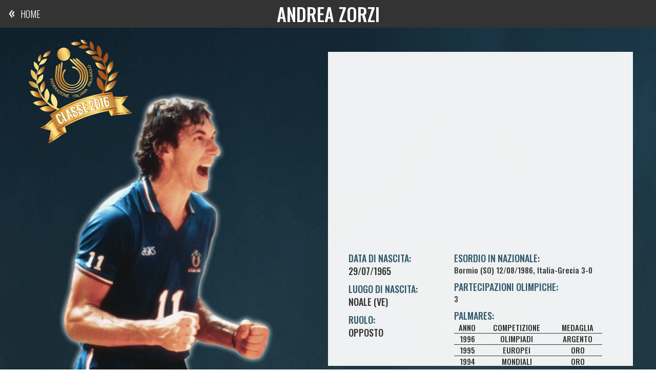

--- FILE ---
content_type: text/html; charset=utf-8
request_url: https://hall-of-fame.federvolley.it/andrea-zorzi
body_size: 6123
content:


<!DOCTYPE html>
<html lang="it" dir="ltr">
<head>
<script src='https://acconsento.click/script-gtm.js' id='acconsento-script' data-key='lnAHYO3xHxVbU3YS2tZzTLy1j4wJ819y7wsiqDlh'></script>  <link rel="profile" href="http://www.w3.org/1999/xhtml/vocab" />
  <meta charset="utf-8">
  <meta property="og:description" content="Vota anche tu la tua Hall of Fame FIPAV 2016!" />
  <meta name="viewport" content="width=device-width; initial-scale = 1.0; maximum-scale=1.0; user-scalable=no" />
  <meta http-equiv="Content-Type" content="text/html; charset=utf-8" />
<meta name="Generator" content="Drupal 7 (http://drupal.org)" />
<link rel="canonical" href="/andrea-zorzi" />
<link rel="shortlink" href="/node/8" />
<link rel="shortcut icon" href="https://hall-of-fame.federvolley.it/sites/default/files/favicon.png" type="image/png" />
  <title>Andrea Zorzi | Hall of Fame - Federvolley</title>
  <style>
@import url("https://hall-of-fame.federvolley.it/modules/system/system.base.css?s867t2");
</style>
<style>
@import url("https://hall-of-fame.federvolley.it/sites/all/modules/date/date_api/date.css?s867t2");
@import url("https://hall-of-fame.federvolley.it/sites/all/modules/date/date_popup/themes/datepicker.1.7.css?s867t2");
@import url("https://hall-of-fame.federvolley.it/modules/field/theme/field.css?s867t2");
@import url("https://hall-of-fame.federvolley.it/modules/node/node.css?s867t2");
@import url("https://hall-of-fame.federvolley.it/sites/all/modules/views/css/views.css?s867t2");
@import url("https://hall-of-fame.federvolley.it/sites/all/modules/ckeditor/css/ckeditor.css?s867t2");
</style>
<style>
@import url("https://hall-of-fame.federvolley.it/sites/all/modules/ctools/css/ctools.css?s867t2");
@import url("https://hall-of-fame.federvolley.it/sites/all/modules/responsive_menus/styles/meanMenu/meanmenu.min.css?s867t2");
</style>
<link type="text/css" rel="stylesheet" href="//cdn.jsdelivr.net/bootstrap/3.3.5/css/bootstrap.css" media="all" />
<style>
@import url("https://hall-of-fame.federvolley.it/sites/all/themes/bootstrap/css/3.3.5/overrides.min.css?s867t2");
</style>
  <!-- HTML5 element support for IE6-8 -->
  <!--[if lt IE 9]>
    <script src="//html5shiv.googlecode.com/svn/trunk/html5.js"></script>
  <![endif]-->
  <script src="https://hall-of-fame.federvolley.it/sites/all/modules/jquery_update/replace/jquery/1.9/jquery.min.js?v=1.9.1"></script>
<script src="https://hall-of-fame.federvolley.it/misc/jquery.once.js?v=1.2"></script>
<script src="https://hall-of-fame.federvolley.it/misc/drupal.js?s867t2"></script>
<script src="//cdn.jsdelivr.net/bootstrap/3.3.5/js/bootstrap.js"></script>
<script src="https://hall-of-fame.federvolley.it/sites/default/files/languages/it_DgeREHR6h9Te0J0sDMzhwlv-BGRGyghOnaWeY3xU3oA.js?s867t2"></script>
<script src="https://hall-of-fame.federvolley.it/misc/tableheader.js?s867t2"></script>
<script src="https://hall-of-fame.federvolley.it/sites/all/modules/responsive_menus/styles/meanMenu/jquery.meanmenu.min.js?s867t2"></script>
<script src="https://hall-of-fame.federvolley.it/sites/all/modules/responsive_menus/styles/meanMenu/responsive_menus_mean_menu.js?s867t2"></script>
<script>jQuery.extend(Drupal.settings, {"basePath":"\/","pathPrefix":"","ajaxPageState":{"theme":"bootstrap","theme_token":"-RlpyMc3fTEu-MniABZZ7wg6y5oUGqXmX2rHGx9bcgE","js":{"sites\/all\/modules\/addthis\/addthis.js":1,"sites\/all\/themes\/bootstrap\/js\/bootstrap.js":1,"sites\/all\/modules\/jquery_update\/replace\/jquery\/1.9\/jquery.min.js":1,"misc\/jquery.once.js":1,"misc\/drupal.js":1,"\/\/cdn.jsdelivr.net\/bootstrap\/3.3.5\/js\/bootstrap.js":1,"public:\/\/languages\/it_DgeREHR6h9Te0J0sDMzhwlv-BGRGyghOnaWeY3xU3oA.js":1,"misc\/tableheader.js":1,"sites\/all\/modules\/responsive_menus\/styles\/meanMenu\/jquery.meanmenu.min.js":1,"sites\/all\/modules\/responsive_menus\/styles\/meanMenu\/responsive_menus_mean_menu.js":1},"css":{"modules\/system\/system.base.css":1,"sites\/all\/modules\/date\/date_api\/date.css":1,"sites\/all\/modules\/date\/date_popup\/themes\/datepicker.1.7.css":1,"modules\/field\/theme\/field.css":1,"modules\/node\/node.css":1,"sites\/all\/modules\/views\/css\/views.css":1,"sites\/all\/modules\/ckeditor\/css\/ckeditor.css":1,"sites\/all\/modules\/ctools\/css\/ctools.css":1,"sites\/all\/modules\/responsive_menus\/styles\/meanMenu\/meanmenu.min.css":1,"\/\/cdn.jsdelivr.net\/bootstrap\/3.3.5\/css\/bootstrap.css":1,"sites\/all\/themes\/bootstrap\/css\/3.3.5\/overrides.min.css":1}},"responsive_menus":[{"selectors":"#menuu","trigger_txt":"\u003Cspan \/\u003E\u003Cspan \/\u003E\u003Cspan \/\u003E","close_txt":"X","close_size":"18px","position":"right","media_size":"767","show_children":"1","expand_children":"1","expand_txt":"+","contract_txt":"-","remove_attrs":"1","responsive_menus_style":"mean_menu"}],"bootstrap":{"anchorsFix":"0","anchorsSmoothScrolling":"0","formHasError":1,"popoverEnabled":1,"popoverOptions":{"animation":1,"html":0,"placement":"right","selector":"","trigger":"click","triggerAutoclose":1,"title":"","content":"","delay":0,"container":"body"},"tooltipEnabled":0,"tooltipOptions":{"animation":1,"html":0,"placement":"auto left","selector":"","trigger":"hover focus","delay":0,"container":"body"}}});</script>
  
  <script src="https://hall-of-fame.federvolley.it/sites/all/themes/bootstrap/js/bootstrap.min.js"></script>
  
  <link type="text/css" rel="stylesheet" href="https://hall-of-fame.federvolley.it/sites/all/themes/bootstrap/css/override.css" media="all" />
  
 <!--   <link type="text/css" rel="stylesheet" href="https://hall-of-fame.federvolley.it/sites/all/themes/bootstrap/css/safari.css" media="all" /> 
   -->
 
  <link href='https://fonts.googleapis.com/css?family=Oswald:400,100,100italic,300,300italic,400italic,500,700,500italic,900,900italic,700italic' rel='stylesheet' type='text/css'>
  <link rel="stylesheet" href="https://maxcdn.bootstrapcdn.com/font-awesome/4.4.0/css/font-awesome.min.css">
<script>
  var $ = jQuery.noConflict();
	jQuery(function($) {
	$('#navbar .dropdown').hover(function() {
		$(this).find('.dropdown-menu').first().stop(true, true).delay(250).slideDown();

	}, function() {
		$(this).find('.dropdown-menu').first().stop(true, true).delay(100).slideUp();

	});

	$('#navbar .dropdown > a').click(function(){
		location.href = this.href;
	});
	
	$('.mean-nav a').click(function(){
		location.href = this.href;
	});
	
	
	$('#menus .dropdown').hover(function() {
		$(this).find('.dropdown-menu').first().stop(true, true).delay(250).slideDown();

	}, function() {
		$(this).find('.dropdown-menu').first().stop(true, true).delay(100).slideUp();

	});

	$('#menus .dropdown > a').click(function(){
		location.href = this.href;
	});
	
	$('.mean-nav a').click(function(){
		location.href = this.href;
	});
	
});
	
	
  </script> 
  <!--script type="text/plain" data-cookieconsent="statistics">
  (function(i,s,o,g,r,a,m){i['GoogleAnalyticsObject']=r;i[r]=i[r]||function(){
  (i[r].q=i[r].q||[]).push(arguments)},i[r].l=1*new Date();a=s.createElement(o),
  m=s.getElementsByTagName(o)[0];a.async=1;a.src=g;m.parentNode.insertBefore(a,m)
  })(window,document,'script','https://www.google-analytics.com/analytics.js','ga');

  ga('create', 'UA-77521970-1', 'auto');
  ga('send', 'pageview');

</script-->

  <!-- Global site tag (gtag.js) - Google Analytics -->
<script type="text/plain" class="_iub_cs_activate" async src="https://www.googletagmanager.com/gtag/js?id=G-YK664TBNR9"></script>
<script>
  window.dataLayer = window.dataLayer || [];
  function gtag(){dataLayer.push(arguments);}
  gtag('js', new Date());

  gtag('config', 'G-YK664TBNR9', { 'anonymize_ip': true });
</script>
  <!-- Global site tag (gtag.js) - Google Analytics -->
  <script async src="https://www.googletagmanager.com/gtag/js?id=G-YK664TBNR9"></script>
<script>
  window.dataLayer = window.dataLayer || [];
  function gtag(){dataLayer.push(arguments);}
  gtag('js', new Date());

  gtag('config', 'G-YK664TBNR9', { 'anonymize_ip': true });
</script>
<!-- Google Tag Manager -->
<script>(function(w,d,s,l,i){w[l]=w[l]||[];w[l].push({'gtm.start':
new Date().getTime(),event:'gtm.js'});var f=d.getElementsByTagName(s)[0],
j=d.createElement(s),dl=l!='dataLayer'?'&l='+l:'';j.async=true;j.src=
'https://www.googletagmanager.com/gtm.js?id='+i+dl;f.parentNode.insertBefore(j,f);
})(window,document,'script','dataLayer','GTM-NCR43PL');</script>
<!-- End Google Tag Manager -->
<!-- Matomo --><script> var _paq = window._paq = window._paq || []; /* tracker methods like "setCustomDimension" should be called before "trackPageView" */ _paq.push(['trackPageView']); _paq.push(['enableLinkTracking']); (function() { var u="https://matomo.gebsoftware.com/"; _paq.push(['setTrackerUrl', u+'matomo.php']); _paq.push(['setSiteId', '5']); var d=document, g=d.createElement('script'), s=d.getElementsByTagName('script')[0]; g.async=true; g.src=u+'matomo.js'; s.parentNode.insertBefore(g,s); })(); </script><!-- End Matomo Code -->
</head>
<body role="document" class="html not-front not-logged-in no-sidebars page-node page-node- page-node-8 node-type-giocatore">
  <div id="skip-link">
    <a href="#main-content" class="element-invisible element-focusable">Salta al contenuto principale</a>
  </div>
    <script src="http://ajax.googleapis.com/ajax/libs/jqueryui/1.10.3/jquery-ui.min.js"></script>
<link rel="stylesheet" href="http://code.jquery.com/ui/1.10.3/themes/smoothness/jquery-ui.css"/>

<style>
  .img-home-pallavolo {
		width:450px;
		margin-bottom:50px;
  }a.bottone-dinamico {
    padding: 15px 35px;
    background: #D1AB43;
	color:#08354E;
    -webkit-transform: skew(-16deg);
    -moz-transform: skew(-16deg);
    -o-transform: skew(-16deg);
    transform: skew(-16deg);
    display: inline-block;
	position:relative;
}
a.bottone-dinamico span {
    
    -webkit-transform: skew(16deg);
    -moz-transform: skew(16deg);
    -o-transform: skew(16deg);
    transform: skew(16deg);
    display: inline-block;
}
a.bottone-dinamico:hover {
	color:#fff;
}
a.bottone-dinamico:before {
    content: "";
    height: 100%;
    width: 10px;
    background: #08354E;
    position: absolute;
    top: 0;
    left: 0;
    -webkit-transition: width .5s ease-in-out;
    -moz-transition: width .5s ease-in-out;
    -o-transition: width .5s ease-in-out;
    transition: width .5s ease-in-out;}
a.bottone-dinamico:hover:before {
	width:100%;
}
.box-dinamico {
    width: 95%;
    margin: 20px auto;
    background: #08354E;
    padding: 20px 0 20px 82px;
    color: #fff;
	position:relative;
	height:100px;
	/*transition: background .5s ease-in-out;*/
	/*background: linear-gradient(to left, #08354E 50%, #D1AB43 50%) right;*/
    background-size: 200%;
    transition: .5s ease-out;
	overflow-x: clip;
}
.box-dinamico:hover {
    background-position: left;
}

/*.box-dinamico:hover {
    background: #d0aa4c;
}*/
span.box-titolo {
    display: block;
    margin-left: 15px;
}
span.box-sottotitolo {
    display: inline-block;
    padding: 5px 15px;
	background-color:#D1AB43;   
	-webkit-transform: skew(-16deg);
    -moz-transform: skew(-16deg);
    -o-transform: skew(-16deg);
    transform: skew(-16deg);
    color: #08354e;
	font-weight:700;
	font-size:22px;
}
span.box-sottotitolo span {
	display:inline-block;
	-webkit-transform: skew(16deg);
    -moz-transform: skew(16deg);
    -o-transform: skew(16deg);
    transform: skew(16deg);
}
img.freccia-hof {
    width: 36px;
    position: absolute;
    bottom: -18px;
    right: 5px;
}
.box-dinamico:after {
    content: url(/sites/default/files/icon-hof-maschile.svg);
    position: absolute;
    top: 0;
    left: 0;
    z-index: 99;
    /* height: 100%; */
    width: 82px;
}
.box-maschile:after {
	content: url(/sites/default/files/icon-hof-maschile.svg);
}
.box-femminile:after {
	content: url(/sites/default/files/icon-hof-femminile.svg);
}
.box-beach:after {
	content: url(/sites/default/files/icon-hof-beach-volley.svg);
}
.box-dirigenti:after {
	content: url(/sites/default/files/icon-hof-dirigenti.svg);
}
.box-allenatori:after {
	content: url(/sites/default/files/icon-hof-allenatori.svg);
}
.box-arbitri:after {
	content: url(/sites/default/files/icon-hof-arbitri.svg);
}
.box-honorem:after {
	content: url(/sites/default/files/icon-hof-honorem.svg);
}
.box-archivio:after {
	content: url(/sites/default/files/icon-hof-archivio.svg);
}

.box-dinamico:before {
    transform: skew(-16deg);
    content: "";
    background: #d0aa4c;
    width: 20px;
    height: 100px;
    position: absolute;
    top: 0;
    left: 0;
	transition: width 1s;
}
.box-dinamico:hover:before {
	width:108%;
}
.box-sottotitolo.sopra {
	display: block;
    background: transparent;
    padding: 0px 15px;
	color:#fff;
	font-weight:400;
	font-size:18px;
}
.archivio {
	color: #08354E;
    font-size: 50px;
    line-height: 60px;
    padding: 20px 0;
}
.mostra-desktop {
	display:none;
}
.mostra-mobile {
	display:block;
}
@media (min-width:1200px)  {
	.flex-lg {
		display:flex;
		align-items:center;
	}
	.mostra-desktop {
		display:block;
	}
	.mostra-mobile { display:none;
	}
}
@media (max-width:1199px) {
	.centrato-mobile {
		text-align:center;
		padding:20px;
	}
	.centrato-mobile img {
		margin-bottom:20px !important;
		margin-top:20px;
	display:inline-block;
	}
}
</style>



<div id="vota" class="col-lg-12 col-md-12 col-sm-12 col-xs-12 nopadding">
	</div>       
<div id="head" class="col-lg-12 col-md-12 col-sm-12 col-xs-12 nopadding">
	</div>
<div class="alert alert-block alert-danger messages error">
  <a class="close" data-dismiss="alert" href="#">&times;</a>
<h4 class="element-invisible">Messaggio di errore</h4>
 <ul>
  <li><em class="placeholder">Deprecated function</em>: The each() function is deprecated. This message will be suppressed on further calls in <em class="placeholder">menu_set_active_trail()</em> (linea <em class="placeholder">2404</em> di <em class="placeholder">/home/halloffame/public_html/includes/menu.inc</em>).</li>
  <li><em class="placeholder">Warning</em>: count(): Parameter must be an array or an object that implements Countable in <em class="placeholder">bootstrap_table()</em> (linea <em class="placeholder">238</em> di <em class="placeholder">/home/halloffame/public_html/sites/all/themes/bootstrap/templates/system/table.func.php</em>).</li>
  <li><em class="placeholder">Deprecated function</em>: implode(): Passing glue string after array is deprecated. Swap the parameters in <em class="placeholder">drupal_get_feeds()</em> (linea <em class="placeholder">394</em> di <em class="placeholder">/home/halloffame/public_html/includes/common.inc</em>).</li>
 </ul>
</div>
 

   <div class="qualcosa"> 
     <div class="container">
                  <a id="main-content"></a>
            
              <h1 class="page-header">Andrea Zorzi</h1>
           </div>
   </div>
 
      
<div class="main-container container nopadding">
  <div class="row col-lg-12 col-xs-12 nopadding">
	
        
    <section class="col-lg-12 col-xs-12 nopadding">      
      
 		

                                        <div class="region region-content">
    <section id="block-system-main" class="block block-system clearfix">

      
  <script type="text/javascript" src="https://hall-of-fame.federvolley.it/sites/all/themes/bootstrap/js/html2canvas.js"></script>


<div class="verde nopadding">
    <div class="sottotitolo nopadding"><a href="/" class="back">home</a><span class="subtitle">Andrea Zorzi</span></div>
	<div class="nopadding player">
	<div class="col-sx col-lg-6 col-md-6 col-sm-6 col-xs-12 nopadding classe2016">
	        <img id="classe2016" class="norm" src="https://hall-of-fame.federvolley.it/sites/default/files/classe2016.png" />
	
		        <img id="stampa" class="playerimg nopadding" src="https://hall-of-fame.federvolley.it/sites/default/files/zorzi.png" />
      </div>
      <div class="col-dx col-lg-6 col-md-6 col-sm-12 col-xs-12 nopadding">
        <!-- <div class="field-title nopadding">Andrea Zorzi</div> -->
        <div id="scheda3" class="scheda">
			            <iframe width="100%" height="335" src="https://www.youtube.com/embed/yGZ_7kTeBDw?rel=0" data-cookieconsent="marketing" frameborder="0" allowfullscreen></iframe>
			          <div class="dati">
        	<div class="schedacampi">
            	<div class="schedalabel">Data di Nascita:</div>
                <div class="schedadato">29/07/1965</div>
            </div>
            <div class="schedacampi">
            	<div class="schedalabel">Luogo di Nascita:</div>
                <div class="schedadato">Noale (VE)</div>
            </div>
            <div class="schedacampi">
            	<div class="schedalabel">Ruolo:</div>
                <div class="schedadato">Opposto</div>
            </div>
         </div>
         <div class="info">
       		<div class="schedacampi">
            	<div class="schedalabel">Esordio in Nazionale:</div>
                <div class="schedadato">Bormio (SO) 12/08/1986, Italia-Grecia 3-0</div>
            </div>
            <div class="schedacampi">
            	<div class="schedalabel">Partecipazioni Olimpiche:</div>
                <div class="schedadato">3</div>
            </div>
			            <div class="schedacampi">
            <div class="schedalabel">Palmares:</div>
        		<table>
                <tr>
                <td class="intestazione">ANNO</td>
                <td class="intestazione">COMPETIZIONE</td>
                <td class="intestazione">MEDAGLIA</td>
                </tr>
        	            		<tr>
                    <td>1996</td>
                    <td>Olimpiadi</td>
                    <td>Argento</td>
                    </tr>
			            		<tr>
                    <td>1995</td>
                    <td>Europei</td>
                    <td>Oro</td>
                    </tr>
			            		<tr>
                    <td>1994</td>
                    <td>Mondiali</td>
                    <td>Oro</td>
                    </tr>
			            		<tr>
                    <td>1993</td>
                    <td>Europei</td>
                    <td>Oro</td>
                    </tr>
			            		<tr>
                    <td>1991</td>
                    <td>Europei</td>
                    <td>Argento</td>
                    </tr>
			            		<tr>
                    <td>1990</td>
                    <td>Mondiali</td>
                    <td>Oro</td>
                    </tr>
			            		<tr>
                    <td>1989</td>
                    <td>Europei</td>
                    <td>Oro</td>
                    </tr>
			            </table>
            </div>
         </div>
        <div class="schedacampodescr">
            <div class="schedadato"><p class="rtejustify">Andrea Zorzi, nato a Noale (Venezia) il 29 luglio 1965, è stato una colonna portante della Nazionale italiana e parte di quella generazione definita fenomenale. Con la maglia azzurra ha collezionato 325 presenze e una lunga serie di medaglie continentali e mondiali, Andrea è stato per tre volte campione europeo nelle edizioni del 1989 a Stoccolma, 1993 a Turku e 1995 ad Atene. Zorzi nella sua carriera in azzurro ha vinto per ben due volte il Campionato del Mondo, nel 1990 a Rio de Janeiro e nel 1994 a Salonicco. Nel 1996 ha conquistato la medaglia d’argento ai Giochi Olimpici di Atlanta. Ha ricevuto nel corso della sua carriera molti premi individuali, il più importante è stato quello conquistato nel 1991, nominato dalla FIVB come miglior giocatore dell’anno. Andrea Zorzi è ora commentatore e opinionista per Sky Sport e La Gazzetta dello Sport. Il due volte campione del mondo oltre alla passione per la pallavolo ha un altro grande amore, il teatro.&nbsp; Con i suoi spettacoli <em>“La leggenda del pallavolista volante”(2016)</em> e <em>“Avventuroso viaggio a Olimpia”(</em>2016) Zorzi si reinventa attore e narra una vita di sport, vittorie ed esperienze di vita che gli hanno regalato una meravigliosa carriera.</p>
</div>
        </div>
	        <div><iframe width="100%" height="335" src="https://www.youtube.com/embed/rRjr3owJcMk?rel=0" data-cookieconsent="marketing" frameborder="0" allowfullscreen></iframe></div>
		

      </div>
    </div>
</div>


 
<script>
var $ = jQuery.noConflict();
$( document ).ready(function() {
	$('.subtitle').addClass('enterRight');
    $('.playerimg').addClass('show'); 
	$('#player3 .field-title').addClass('enterLeft');
	$( ".col-dx" ).addClass('entraright');
	$( "#timbro" ).removeClass('norm');
	$( "#classe2016" ).removeClass('norm');
	$( "#timbro" ).addClass('timbrato');
	$( "#classe2016" ).addClass('timbrato');
	
});


</script>

  
</section>
  </div>
    </section>



    
    
   
   </div>
  </div>


    
 

 


<script>
var $ = jQuery.noConflict();
$( document ).ready(function() {
	$( "#head img" ).removeClass('grande');
	$( "#head img" ).addClass('rimpicciolito');
    console.log( "ready!" );
	$(window).scroll(function() {    
        var scroll = $(window).scrollTop();
        if (scroll >= 500) {
    $('#block-views-giocatori-block .views-row').addClass('show');
	$('#block-views-giocatori-block-1 .views-row').addClass('show');
	$('#block-views-giocatori-block-2 .views-row').addClass('show');
	}
	$( "#pulsavota" ).addClass('entravota');
});
});
</script>
  <script src="https://hall-of-fame.federvolley.it/sites/all/modules/addthis/addthis.js?s867t2"></script>
<script src="https://hall-of-fame.federvolley.it/sites/all/themes/bootstrap/js/bootstrap.js?s867t2"></script>
</body>
</html>


--- FILE ---
content_type: text/css
request_url: https://hall-of-fame.federvolley.it/sites/all/themes/bootstrap/css/override.css
body_size: 10588
content:
.page-node-1614 iframe, .page-node-1615 iframe {
	display: none;
}
.page-node-1614 #player5 .playerimg {
	width: 150%;
	height: auto;
}
img.campo {
	width: 100%;
	height: auto;
	display: none;
}
#formazione {
	margin-top: 40px !important;
	width: 100% !important;
}
.nameplayer {
	color: #333 !important;
	text-shadow: none !important;
}
#campo {
	width: 100%;
}
.tondoplayer {
	width: 40% !important;
}

html {
overflow-x:hidden !important;
}
a:focus {
    outline: medium none;
    outline-offset: 0;
}
.row {
	float:left;
  margin-top: 40px;
  margin-bottom:40px;
}
.front .qualcosa, .front .main-container {
  display: none;
}
.footer {
	margin-top:0;
	text-align: left;
  font-size: 13px;
	width:100%;
	float:left;
} 
footer {
	background-color:#eee;
}
.footer a, .footer a:hover {
  color: #fff;
}
a {
    color: #3c57a8;
    font-weight: 500;
    text-decoration: none;
}
.main-container {
  padding-bottom: 60px;
} 
.footer {
  background-color: #333333;
  border-bottom: 0 none;
  float: left;
  padding: 20px 0;
  width: 100%;
}
footer .nav li {
  display: inline-flex;
}
footer .nav {
  text-align: center !important;
}
footer .nav > li > a {
  color: #fff;
  font-size: 16px;
  font-weight: 400;
  padding: 0 12px;
  text-transform: uppercase;
  font-weight: bold;
  font-family:Muli;
}
.navbar-default {
  border-color: transparent;
  background:none;
  border:none; 
}
.navbar {
  border-radius:0;
  padding:0;
}
#navbar {
  border-bottom: 7px solid #dfdfdf;
  border-top: 1px solid #e1e1e1;
  height: 80px;
  margin-top: 0;
  position: relative;
  top: 0;
}
.navbar.container, .navbar.container-fluid {
  margin-top: 0px;
}
body {
  font-family: Oswald;
  font-weight: 300;
  font-size: 18px;
  overflow-x:hidden;
}
h1 {
	font-family:Oswald;
}
h2 {
  text-transform: uppercase;
  letter-spacing: -0.03em;
  margin-bottom: 20px;
  font-size:27px;
}
li {
	list-style-type:none;
}
ul {
	padding:0;
}
a:hover {
	text-decoration:none;
	color:#3c3c3c;
}
#block-search-form {
  float: right;
  font-family:Oswald;
  width:200px;
}
#block-search-form .form-control {
  border: medium none;
  box-shadow: none;
  height: 32px;
}
#block-search-form .btn-primary {
  background-color: #fff;
  border-color: #fff;
  color: #3c3c3c;
  border: none;
}
.page-sitemap .title {
  display: none;
}

.nopadding {
	padding:0;
}
.navbar-nav > li {
  float: left;
}
.navbar-nav a, .navbar-nav .nolink, .navbar-default .navbar-nav > .active > a, .navbar-default .navbar-nav > .active > a:hover, .navbar-default .navbar-nav > .active > a:focus, .navbar-nav > li > a:hover, .navbar-nav a.active {
  background-color: transparent;
  border-right: 0 none;
  color: #434343;
  font-family: Oswald;
  font-size: 18px;
  font-weight: 300;
  letter-spacing: 0;
  line-height: 73px !important;
  padding: 0 11px !important;
  text-transform: uppercase;
}
.nolink {
  font-family: Oswald;
  padding: 7px 15px !important;
  position: relative;
  font-weight:500;
}
.navbar-nav > li.last > a {
 border:none;
}
.dropdown-menu > li > a {
  padding: 3px 14px;
}
.dropdown-menu > li > a.active, .dropdown-menu > li > a:hover, .dropdown-menu > .active > a, .dropdown-menu > .active > a:hover, .dropdown-menu > .active > a:focus, .dropdown-menu > li:hover > a {
  color:#000;
  background-color:transparent;
  font-weight:600;
  cursor:pointer;
}
.dropdown-menu {
  min-width: 126px;
}
.nav > li > a:hover, .nav > li > a:focus {
  background-color: transparent;
  text-decoration: none;
}
.nav > li > a:hover, .nav > li > a:focus,  .nav > li > a.active {
  text-decoration: none;
  border-bottom:7px solid;
}
#first-time {
	display:none;
}

.qualcosa {
  float: left;
  margin-top: 40px;
  margin-left: 15px;
}

.form-control:focus {
  border-color: #8e8e8e;
  box-shadow: none;
  outline: 0 none;
}
.form-group {
  margin-bottom: 0;
}

.field-name-body .fa {
  color: #8e8e8e;
  font-size: 28px !important;
  padding: 4px 8px 4px 0px;
}
.field-name-body ul {
  margin-top: 12px;
}
.file-icon {
  width: 30px;
}
.pagination > li > a, .pagination > li > span {
  border: none;
  color: #064872;
  padding: 0px 10px;
  font-weight: 400;
}
.pagination > li:first-child > a, .pagination > li:first-child > span {
  border-radius: 4px;
}
.pagination > li > a:hover, .pagination > li > span:hover, .pagination > li > a:focus, .pagination > li > span:focus {
  background-color: #fff;
  border-color: none;
  border:none;
  color: #064872;
  z-index: 3;
}
.search-info {
	display:none;
}

/* JCAROUSEL */
.jcarousel-skin-default {
  width:100%;
  text-align:left;
}
.jcarousel-skin-default .jcarousel-container-horizontal {
  height: 360px;
  margin: auto;
  padding: 0px;
  width: 100%;
}
.jcarousel-skin-default .jcarousel-clip-horizontal {
  overflow: hidden;
  width: 100%;
}
.jcarousel-skin-default .jcarousel-item {
  border: none;
  height: 360px;
  background-color:#fff;
}
.jcarousel-skin-default .jcarousel-item img {
	width:100%;
	height:auto;
}
.jcarousel-skin-default .jcarousel-item-horizontal {
  margin: 0px;
}
.jcarousel-skin-default .jcarousel-next-horizontal, .jcarousel-skin-default .jcarousel-next-horizontal:hover {
  background-position: -3px -164px;
  background-size: 129px auto;
  position: absolute; 
  right: 14px;
  top: 154px;
}
.jcarousel-skin-default .jcarousel-prev-horizontal, .jcarousel-skin-default .jcarousel-prev-horizontal:hover {
  background-position: -12px -132px;
  background-size: 129px auto;
  left: 11px;
  position: absolute;
  top: 154px;
}
#head .container {
  top: 20px;
  position: relative;
}

#logo img {
  width: 100%;
}
.not-front .row {
  margin: 0;
}
.breadcrumb {
  display:block;
}
.front .page-header {
	display:none;
}
.page-header {
  border: 0 none;
  font-weight: 300;
  line-height: 36px;
  margin: 0 0 20px 0;
  padding: 0;
  font-family:Oswald;
}
.messages {
  position: absolute;
  width: 40%;
  z-index: 9;
  left: 2.5%;
  top: 37px;
}
.messages.alert-danger {
  display:none;
}
.page-user .messages.alert-danger {
  display: block;
  position: absolute;
  left: 40%;
  width: 40%;
}
.field-name-field-file .field-item {
  padding: 5px 0;
}
.field-name-field-file .field-item img {
  height: auto;
  width: 16px;
}
.node-type-article .field-name-field-image, .node-type-eventi-e-manifestazioni .field-name-field-image {
  float: left;
  height: auto;
  margin-bottom: 20px;
  margin-right: 20px;
  max-width: 40%;
}
#edit-info legend {
  display: none;
}
#edit-info .panel-body {
	border:none;
	box-shadow:none;
}

.allert, .allertavanti, .allertdoppione {
  background-color: rgba(0,0,0, 0.80);
  color: #fff;
  float: none;
  font-size: 3em;
  font-weight: 800;
  margin: 0 auto;
  padding: 225px 30px;
  position: absolute;
  text-align: center;
  text-transform: uppercase;
  top: 0;
  width: 100%;
  z-index: 9999;
  height: 100%;
  display:none;
}
#closed {
  font-family: oswald;
  border: 3px solid #fff;
  float: none;
  margin: 0 auto;
  width: auto;
  padding: 0 30px;
  border-radius: 50px;
  font-size: 20px !important;
  height: 40px;
  line-height: 34px;
  margin-top: 20px;
  cursor: pointer;
  clear:both;
  color:#fff;
  display:none;
}
#closedavanti {
  font-family: oswald;
  border: 3px solid #fff;
  float: none;
  margin: 0 auto;
  width: auto;
  padding: 0 30px;
  border-radius: 50px;
  font-size: 20px !important;
  height: 40px;
  line-height: 34px;
  margin-top: 20px;
  cursor: pointer;
  clear:both;
  color:#fff;
  display:none;
}
.nonsevede {
	display:none !important;
}
label {
  font-weight: 500;
}
.testoreg {
	color:#fff;
	font-weight:500;
	font-size:1.1em;
	margin-top:30px;
}
.page-user-password .testoreg, .page-user-register .testoreg {
	display:none;
}
.field-name-field-file {
  float: left;
  margin-top: 15px;
  width: 100%;
}
.region-content footer {
  float: left;
  width: 100%;
  clear: both;
  margin-top: 50px;
}
.field-name-body ul {
  margin-top: 12px;
  padding-left: 18px;
}
.field-name-body ul li {
  list-style-type:disc;
}
.navbar-nav > li li > a, .navbar-nav > li li > a:hover, .navbar-nav > li li > a.active {
  border-bottom: 1px solid #eee;
  font-size: 17px;
  line-height: 35px !important;
}
.field-name-body {
  line-height: 27px;
}
.breadcrumb .nolink {
  padding: 0 !important;
  font-weight:300;
}

/* CUSTOM */

#head img {
  height: 100% !important;
  transition: all 1s ease 0.2s;
}
.grande {
	width:100% !important;
}
.rimpicciolito {
	width:39% !important;
}
#head h1 {
  color: #fff;
  font-family: Oswald;
  font-size: 4.1em;
  text-align: center;
  text-shadow: 0 0 5px #fff;
  text-transform: uppercase;
  transition: all 1s ease 0s;
  line-height: 1em;
}
#head h2 {
  font-family: Oswald;
  font-size: 2.3em;
  transition: all 1s ease 0s;
  text-transform: uppercase;
  color: #fff;
  text-shadow: 0 0 5px #999;
  text-align: center;
  color:#fee7a5;
  margin-bottom:25px;
}
#block-block-2 {
  position: relative;
}
#block-views-chi-siamo-block {
  float: none;
  margin: 40px auto 25px;
  width: 100%;
  font-size: 0.8em; 
}
#block-block-6 {
  float: left;
  margin: 40px 0 140px;
  width: 100%;
}
#block-block-6 .block-title {
  background-color: #d80001;
  color: #fff;
  float: none;
  font-size: 1.7em;
  font-weight: 500;
  letter-spacing: 0.02em;
  line-height: 1.6em;
  margin: 0 auto 40px;
  padding: 0 30px;
  text-align: center;
  text-transform: uppercase;
  width: 250px;
}
#block-views-chi-siamo-block .views-field-title {
  float: none;
  margin: 0 auto;
  color:#fff;
  font-weight:600;
  text-transform:uppercase;
  text-align:center;
  font-size:1.2em;
  display:none;
}
#block-views-chi-siamo-block .views-field-title a, #block-block-6 .block-title {
 background-color:#d80001;
 color:#fff;
 padding:0px 30px;
}
#block-views-chi-siamo-block .views-field-body {
  color: #3f3f3f;
  font-size: 1.4em;
  font-weight: 500;
  padding: 0 30px;
  text-align: center;
  margin-top: 12px;
  width:100%;
  float:left;
}
.views-more-link {
  clear: both;
  color: #c8c8c8;
  font-size: 0.7em;
  text-transform: uppercase;
  width: 100%;
  float: left;
  margin-top: 10px;
}
#block-block-3 img, #block-block-10 img, #block-block-11 img {
	width:100%;
}
#block-block-10 img, #block-block-11 img, #block-block-13 img {
	width:100%;
	margin:40px 0 0;
}
#block-views-giocatori-block .views-row, #block-views-giocatori-block-2 .views-row {
  float: left;
  margin: 10px;
  text-align: center;
  width: calc(100% / 6 - 20px);
  border-radius: 500px;
}
#block-views-giocatori-block .views-row, #block-views-giocatori-block-4 .views-row {
  float: left;
  margin: 10px;
  text-align: center;
  width: calc(100% / 6 - 20px);
  border-radius: 500px;
}
#block-views-giocatori-block-3 .views-row-5 {
	clear:both;
}
#block-views-giocatori-block-3 .views-field-title a {
	font-size: 1em;
}
#block-views-giocatori-block .views-row .views-field-field-icona .img-responsive, #block-views-giocatori-block-2 .views-row .views-field-field-icona .img-responsive, #block-views-giocatori-block-3 .views-row .views-field-field-icona .img-responsive,#block-views-giocatori-block-4 .views-row .views-field-field-icona .img-responsive {
  border-radius: 500px;
}
#block-views-giocatori-block .views-row-1 .views-field-field-icona .img-responsive, #block-views-giocatori-block-2 .views-row-1 .views-field-field-icona .img-responsive, #block-views-giocatori-block-4 .views-row-1 .views-field-field-icona .img-responsive{
background-color:#f7a302;
}
#block-views-giocatori-block .views-row-2 .views-field-field-icona .img-responsive, #block-views-giocatori-block-2 .views-row-2 .views-field-field-icona .img-responsive, #block-views-giocatori-block-4 .views-row-2 .views-field-field-icona .img-responsive {
background-color:#66c15a;
}
#block-views-giocatori-block .views-row-3 .views-field-field-icona .img-responsive, #block-views-giocatori-block-2 .views-row-3 .views-field-field-icona .img-responsive,#block-views-giocatori-block-4 .views-row-3 .views-field-field-icona .img-responsive {
background-color:#0694ae;
}
#block-views-giocatori-block .views-row-4 .views-field-field-icona .img-responsive, #block-views-giocatori-block-2 .views-row-4 .views-field-field-icona .img-responsive, #block-views-giocatori-block-4 .views-row-4 .views-field-field-icona .img-responsive {
background-color:#66c15a;
}
#block-views-giocatori-block .views-row-5 .views-field-field-icona .img-responsive, #block-views-giocatori-block-2 .views-row-5 .views-field-field-icona .img-responsive, #block-views-giocatori-block-4 .views-row-5 .views-field-field-icona .img-responsive {
background-color:#d80000;
}
#block-views-giocatori-block .views-row-6 .views-field-field-icona .img-responsive, #block-views-giocatori-block-2 .views-row-6 .views-field-field-icona .img-responsive, #block-views-giocatori-block-4 .views-row-6 .views-field-field-icona .img-responsive {
background-color:#0694ae;
}
#block-views-giocatori-block .views-row-7 .views-field-field-icona .img-responsive, #block-views-giocatori-block-2 .views-row-7 .views-field-field-icona .img-responsive, #block-views-giocatori-block-4 .views-row-7 .views-field-field-icona .img-responsive {
background-color:#f7a302;
}
#block-views-giocatori-block .views-row-8 .views-field-field-icona .img-responsive, #block-views-giocatori-block-2 .views-row-8 .views-field-field-icona .img-responsive, #block-views-giocatori-block-4 .views-row-8 .views-field-field-icona .img-responsive {
background-color:#0694ae;
}
#block-views-giocatori-block .views-row-9 .views-field-field-icona .img-responsive, #block-views-giocatori-block-2 .views-row-9 .views-field-field-icona .img-responsive, #block-views-giocatori-block-4 .views-row-9 .views-field-field-icona .img-responsive {
background-color:#f7a302;
}
#block-views-giocatori-block .views-row-10 .views-field-field-icona .img-responsive, #block-views-giocatori-block-2 .views-row-10 .views-field-field-icona .img-responsive, #block-views-giocatori-block-4 .views-row-10 .views-field-field-icona .img-responsive{
background-color:#d80000;
}
#block-views-giocatori-block .views-row-11 .views-field-field-icona .img-responsive, #block-views-giocatori-block-2 .views-row-11 .views-field-field-icona .img-responsive, #block-views-giocatori-block-4 .views-row-11 .views-field-field-icona .img-responsive {
background-color:#0694ae;
}
#block-views-giocatori-block .views-row-12 .views-field-field-icona .img-responsive, #block-views-giocatori-block-2 .views-row-12 .views-field-field-icona .img-responsive, #block-views-giocatori-block-4 .views-row-12 .views-field-field-icona .img-responsive{
background-color:#f7a302;
}

#procen .tondino {
	background-color:#f7a302;
}
#proopp .tondino {
	background-color:#66c15a;
}

#block-views-giocatori-block-1 .views-row .views-field-field-icona .img-responsive {
  border-radius: 500px;
  background-image:url("../images/bgoro.png");
}
#block-views-giocatori-block-1 .views-row, #block-views-giocatori-block-3 .views-row {
  width: calc((100%/4) - 40px);
  float: left;
  margin: 10px 20px;
  text-align: center;
}
#block-views-giocatori-block .block-title, #block-views-giocatori-block-1 .block-title, #block-views-giocatori-block-2 .block-title,#block-views-giocatori-block-4 .block-title, #block-views-giocatori-block-3 .block-title {
	color:#3f3f3f;
	font-size:3em;
	margin-bottom:20px;
}
#block-views-giocatori-block, #block-views-giocatori-block-1, #block-views-giocatori-block-2, #block-views-giocatori-block-3,#block-views-giocatori-block-4 {
	float: left;
	text-align: center;
	width: 100%;
	margin-top: 0px;
}
.page-node-1603 #block-views-giocatori-block {
	width:50%;
	padding:0 100px;
	margin-top:0;
}
.page-node-1603 #block-views-giocatori-block .views-row {
	width: calc(100% / 3 - 20px);
}
.page-node-1603 #block-views-giocatori-block .views-row .views-field-title a {
	color: #fff;
}
.page-node-1603 #block-views-giocatori-block .block-title {
	color: #ffffff;
}
.page-node-1603 #block-views-giocatori-block .views-row.views-row-4.views-row-even.show {
	margin-left: 100px !important;
}
#block-views-giocatori-block-1, #block-views-giocatori-block-3 {
  margin-bottom: 0px;
  padding: 0 160px;
}
.views-field-title a {
  text-transform: uppercase;
  color: #3f3f3f;
  font-size: 1.1em;
}
#block-views-giocatori-block .img-responsive, #block-views-giocatori-block-1 .img-responsive, #block-views-giocatori-block-2 .img-responsive,#block-views-giocatori-block-4 .img-responsive {
  width: 100%;
  opacity:1;
  height: auto;
  transition:all 2s ease-out;
  float:left;
}
#block-views-giocatori-block .show .img-responsive, #block-views-giocatori-block-1 .show .img-responsive, #block-views-giocatori-block-2 .show .img-responsive,#block-views-giocatori-block-4 .show .img-responsive {
opacity:1 !important;
width:100% !important;
transition:all 1s ease;
}
#block-views-giocatori-block .views-field-title, #block-views-giocatori-block-1 .views-field-title, #block-views-giocatori-block-2 .views-field-title,#block-views-giocatori-block-4 .views-field-title {
  clear: both;
  float: left;
  margin: 10px 0 0;
  width: 100%;
}
#block-views-giocatori-block .views-field-path a, #block-views-giocatori-block-1 .views-field-path a, #block-views-giocatori-block-2 .views-field-path a, #block-views-giocatori-block-4 .views-field-path a, #block-views-giocatori-block-3 .views-field-path a {
  color: #a9a9a9;
  font-size: 0.75em;
  text-transform: uppercase;
}
.share {
  float: right;
  font-size: 0.5em;
  right: 120px;
  position: relative;
}
.node-type-votazione .field-name-field-opposto-scelto, .node-type-votazione .field-name-field-schiacciatore-1-scelto, .node-type-votazione .field-name-field-schiacciatore-2-scelto,
.node-type-votazione .field-name-field-centrale-1-scelto, .node-type-votazione .field-name-field-centrale-2-scelto, .node-type-votazione .field-name-field-palleggiatore-scelto {
	display:none;
}
.field-type-addthis {
  float: right;
  position: relative;
  right: 8px;
  top: 64px;
  z-index: 9;
  margin-top: -54px;
}
.spunta {
  border: 6px solid #fff !important;
  border-radius: 200px;
  float: none;
  height: 100px !important;
  margin: 0 auto;
  width: 100px;
}
.vota {
  bottom: -120%;
  color: #fff;
  display: block;
  height: 100px;
  left: 50%;
  position: absolute;
  transform: translateX(-50%);
  transition: all 1s ease 1s;
  width: 100px;
  z-index: 5;
  cursor:pointer;
}
#player4 .bio {
  right: 25px;
}
#player5 .bio {
  left: 25px;
}

.page-node-15 .sottotitolo, .page-node-16 .sottotitolo, .page-node-17 .sottotitolo, .page-node-18 .sottotitolo {
  font-size: 3em;
}
.sottotitolo {
  background-color: #333;
  color: #fff;
  font-size: 2em;
  font-weight: 300;
  line-height: 1.5em;
  position: relative;
  text-align: center;
  text-transform: uppercase;
  z-index: 2;
  margin-top:0 !important;
}
.page-user .page-header, .page-user .tabs--primary, .page-user .breadcrumb {
  display: none !important;
}
#block-block-5 {
  float: right;
  position: relative;
}
.page-user #block-system-main {
  color: #fff;
  position: relative;
  letter-spacing:0.1em;
  float:left;
  width:320px;
}
.facebook-action-connect > img {
  border-radius: 7px;
  box-shadow: 0px 0px 4px 0 #000;
  width: 320px;
}
.page-node-23 #mezzo, .page-node-1619 #mezzo {
  color: #fff;
  font-size: 2em;
  margin-top: 50px;
  text-align: center;
  position: relative;
  z-index: 9;
}
.page-user #block-block-7 {
  color: #fff;
  display: block;
  float: left;
  font-size: 0.8em;
  line-height: 2em;
  margin-left: 15px;
  position: absolute;
  top: 350px;
}
.page-user #block-block-9 {
  color: #fff;
  display: block;
  float: left;
  font-size: 0.8em;
  line-height: 2em;
  margin-left: 15px;
  position: absolute;
  top: 200px;
}
.page-user-edit #edit-fboauth, .page-user-edit #edit-locale, .page-user-edit #edit-picture, .page-user-edit #edit-timezone {
  display: none;
}
#block-block-7 li, #block-block-9 li {
 list-style-type:disc;
}
#block-block-7 a, #block-block-9 a {
  color: #fff;
}
.node-type-giocatore .schedalabel {
  color: #32596b;
}
.page-node-78 #block-block-5 {
  padding-top: 30px;
}
.page-node-23 .region.region-content, .page-node-1619 .region.region-content {
  width: 47%;
  float: right;
  margin-top: 30px;
}
.page-node-23 #mezzo a, .page-node-1619 #mezzo a {
padding: 0 30px;
}
.page-node-1 .qualcosa, .page-node-1603 .qualcosa {
  display: none;
}
.page-user #block-system-main .btn-default, .page-node-23 #mezzo a, .node-type-giocatore #votaora, .page-node-1619 #mezzo a {
  border: none;
  color: #333;
  background-color: #deca9a;
  font-size: 23px;
  font-weight: 600;
  text-transform: uppercase;
  letter-spacing: 0em;
  line-height: 30px;
  width: 100%;
  border-radius: 7px;
  box-shadow: 0 0 5px 0 #000;
}
.pulsaind {
  -moz-user-select: none;
  background-image: none;
  border: 1px solid transparent;
  border-radius: 4px;
  cursor: pointer;
  display: inline-block;
  font-size: 14px;
  font-weight: normal;
  line-height: 1.42857;
  margin-bottom: 0;
  padding: 6px 12px;
  text-align: center;
  vertical-align: middle;
  white-space: nowrap;
  background-color: #337ab7;
    border-color: #2e6da4;
    color: #fff;
}
#votaora {
  float: left;
  width: 100%;
  text-align: center;
  margin-bottom: 40px;
  line-height: 40px !important;
}
.votaora {
	text-align: center;
  margin-bottom: 40px;
  line-height: 40px !important;
  border-radius: 7px;
  box-shadow: 0 0 5px 0 #000;
  color: #333;
  background-color: #deca9a;
  font-size:0.7em;
  padding: 0 30px;
}
#pulsavota {
  left: -100%;
  position: absolute;
  top: 30px;
  z-index:1; 
  transition: all 1s ease 0.5s;
  display:none;
}	
.entravota {
	left:2% !important;
}
.page-user #block-system-main .form-item {
	margin-bottom:20px;
}
.page-user #block-system-main .form-control {
  border: none;
  border-radius: 7px;
  box-shadow: 0 0px 4px rgba(0, 0, 0);
  color: #000;
  font-family: Arial;
  font-size: 19px;
  height: 40px;
  line-height: 40px;
}
.page-user-register #block-fboauth-login {
  position: absolute;
  top: 340px;
}
.page-user-register .form-item-pass .row .form-item {
  float: left;
  width: 107%;
}
#block-fboauth-login {
  position: absolute;
  top: 280px;
}
.form-item-pass .row .form-item {
  padding: 0;
  width: 100%;
}
.form-type-password-confirm .help-block {
  clear: both;
  display: none !important;
}
.form-type-password-confirm .progress {
  margin: -4px 0 0;
}
.has-feedback label ~ .form-control-feedback {
  top: 34px !important;
}
.form-type-password-confirm .form-control-feedback {
  right: 5px !important;
}
.has-success .help-block, .has-success .control-label, .has-success .radio, .has-success .checkbox, .has-success .radio-inline, .has-success .checkbox-inline, .has-success.radio label, .has-success.checkbox label, .has-success.radio-inline label, .has-success.checkbox-inline label {
  color:#5cb85c;
}
.has-warning .help-block, .has-warning .control-label, .has-warning .radio, .has-warning .checkbox, .has-warning .radio-inline, .has-warning .checkbox-inline, .has-warning.radio label, .has-warning.checkbox label, .has-warning.radio-inline label, .has-warning.checkbox-inline label {
  color: #f0ad4e;
}
.form-group.error .control-label, .form-group.error label, .form-group.has-error .control-label, .form-group.has-error label {
  color: #d9534f;
  font-weight: 600;
}
.page-user-register .control-group .help-inline, .page-user-register  .help-block {
  color: #fff;
  font-size: 10px;
  margin: 5px 0 10px;
  padding: 0;
  font-family: arial;
  letter-spacing: 0.07em;
  display:block;
}
.page-user .control-group .help-inline, .page-user .help-block {
  display: none;
}
.node-type-votazione .qualcosa {
  display: none;
}
.node-type-votazione .main-container.container.nopadding {
  width: 100%;
}
.node-type-giocatore .subtitle {
  font-weight: 500;
}
body.page-node-1, body.page-node-1603 {
	background-image: url("../images/bgcose.png");
	background-size:3000px;
	height:100%;
	display: block; 
	width: 100%;
	position:absolute;
	overflow:visible !important;
}
body.page-node-1, body.page-node-1603, body.page-user, body.page-node-23, body.node-type-giocatore, body.page-node-78, body.page-node-1619 {
	background-image: url("../images/bgcose.png");
	background-size:3000px;
	height:100%;
	display: block; 
	width: 100%;
	position:absolute;
	overflow:hidden;
}
body.page-node-1 {    	background-size:2000px;background-attachment:fixed;
}
body.node-type-giocatore {
	overflow:hidden !important;
}
body.page-node-78 .qualcosa {
	display:none;
}
body.page-node-78 .field-name-body {
  color: #fff;
  font-size: 2em;
  margin-top: 60px;
  line-height: 1.3em;
}
body.page-node-75, body.page-node-76, body.page-node-77, body.page-node-11 {
	background-image: url("../images/bgoro.png");
}
body.node-type-giocatore #timbro {
display:none;
}
body.page-node-75 #timbro, body.page-node-76 #timbro, body.page-node-77 #timbro {
display:block;
}
body.node-type-giocatore #classe2016 {
display:none;
}
.classe2016 #classe2016 {
display:block !important;
}
body.node-type-giocatore #classe2017 {
display:none;
}
.classe2016 #classe2017 {
display:block !important;
}
body.page-node-75 .schedalabel, body.page-node-76 .schedalabel, body.page-node-77 .schedalabel {
	color:#cfbb8b;
}
#block-block-8 {
  color: #fff;
}
.back, .forward {
  color: #fff;
  font-size: 0.5em;
  font-weight: 300;
  position: absolute;
  left: 1%;
  background-image:url('../images/indietro.png');
  background-size:20px;
  background-repeat:no-repeat;
  background-position:left;
  padding-left:27px;
}
.forward {
	right:1%;
	left:0;
    background-image:url('../images/avanti.png');
  background-position:right;
  padding-right:27px;
  apdding-left:0;
  text-align:right;
  display:none;
}
#primosch, #primocen {
  margin-left: 15px;
}
.back:hover, .back:focus, .forward:hover, .forward:focus {
	color:#fff;
	text-decoration:none;
}
body.page-node-15, body.page-node-16, body.page-node-17, body.page-node-18, body.page-node-1615, body.page-node-1614  {
	background-color: #d80000;
	background-image: url("../images/sfondo.png");
	height:100%;
	display: block; 
	width: 100%;
	overflow:hidden; 
	position:absolute;
}
body.page-node-16  {
	background-color: #0694ae;
}
body.page-node-17  {
	background-color: #66c15a;
}
body.page-node-18  {
	background-color: #f7a302;
}
body.page-node-1615  {
	background-color: #368add;
}
body.page-node-1614  {
	background-color: #f4b0e8;
}
.medal {
	width:50px;
	float:none;
	position:relative;
	z-index:1;
}
.medalcont {
  position: relative;
  text-align: center;
  top: 10px;
}
#player2 {
  background-color: rgba(0, 0, 0, 0.075);
  display: block;
  float: right;
  height: 100%;
  position: absolute;
  right: 0;
  top: 0;
  width: 50%;
  bottom:0;
  transition: all 1s ease 0s;
}
#player1 {
    display: block;
    float: left;
    height: 100%;
    position: absolute;
    top: 0;
    width: 50%;
	left: 0;
	bottom:0;
	transition: all 1s ease 0s;
}

#player2 .playerimg {
	transition: all 1s ease 0s;
}
.playerimg {
	bottom: -120%;
    display: block;
    height: 75%;
    position: absolute;
    transition: all 0.7s ease 0s;
	right:0;
	left:0;
	z-index:1;
	margin:0 auto;
}
.show {
	bottom:0;
}
.escisotto {
	top:120% !important;
}
.escisopra {
	top:-120% !important;
}
.votashow {
	bottom:9%;
}
.verde {
    display: block;
    height: 100%;
    overflow: hidden;
    width: 100%;
}
#block-views-legenda-ruoli-block .views-row {
  width: calc((100%/4 - 20px));
  margin: 0 10px;
  float: left;
}
#block-views-legenda-ruoli-block .views-field-field-icona {
  float: left;
  margin-right: 10px;
  width: 20%;
}
#block-views-legenda-ruoli-block .views-field-name {
  color: #333;
  float: left;
  font-size: 1.2em;
  font-weight: 500;
  line-height: 52px;
  text-transform: uppercase;
}
#block-views-legenda-ruoli-block {
  padding: 0 70px;
  float:left;
    width: 100%;
}
#block-block-10, #block-block-11, #block-block-13 {
  float: left;
  width: 100%;
}
#proiezioni {
  padding-bottom: 30px;
}
.proi.back {
  left: 15%;
  background-image:none;
}
#block-views-legenda-ruoli-block .block-title {
  text-align: center;
  color: #c0c0c0;
}
.field-title {
  color: #fff;
  display: block;
  float: left;
  font-size: 3.4em;
  font-weight: 500;
  height: auto;
  line-height: 1em;
  padding: 20px;
  position: relative;
  text-transform: uppercase;
  transition: margin-top 1s ease 0s;
  width: 80%;
  z-index: 1;
  margin-top: 75px;
  text-shadow: 0 0 7px #000;
}
#player1 .field-title, #player3 .field-title, #player4 .field-title  {
	float:left;
	text-align:left;
	left:-120%;
	transition: all 1s ease 0.6s;
	top:0;
}
#player4 .field-title {
	left:-180%;
}
#player2 .field-title, #player5 .field-title, #player6 .field-title {
	float:right;
	text-align:right;
	right:-120%;
	transition: all 1s ease 0.8s;
	top:0;
}
#player5 .field-title {
	right:-180%;
}
.enterRight {
	right:0 !important;
}
.enterLeft {
	left:0 !important;
}
.bio {
  float: left;
  top: 100px;
  text-align: center;
  width: 20%;
  position: relative;
  z-index: 99;
  transition:all 1s ease 0;
  color: #3f3f3f;
  text-transform: uppercase;
  font-size: 1.3em;
  font-weight:500;
  cursor:pointer;
}
.visto {
  clear: both;
  float: left;
  width: 100%;
  text-align: center;
  display:none;
  
}
.subtitle {
  right: -100%;
  transition: all 1s ease;
  position:relative;
  font-weight:500;
}

.permanenthover {
	height:90% !important;
}

#player1 .playerimg.hover, #player3 .playerimg.hover, #player4 .playerimg.hover {
    height: 90%;
    right: -40%;
    z-index: 3;
}
#player2 .playerimg.hover, #player5 .playerimg.hover, #player6 .playerimg.hover {
    height: 90%;
    left: -40%;
    z-index: 3;
}
#player1 .playerimg.leave, #player3 .playerimg.leave, #player4 .playerimg.leave {
    height: 60%;
    right: 0;
    z-index: 2;
}
#player2 .playerimg.leave, #player5 .playerimg.leave, #player6 .playerimg.leave {
    height: 60%;
    left: 0;
    z-index: 2;
}


#player3, #player4, #player5, #player6 {
    display: block;
    float: left;
    height: 100%;
    position: absolute;
    top: 0;
    width: 25%;
}
#player3 {
	left:0;
}
#player4 {
	left:25%;
	background-color: rgba(0, 0, 0, 0.075);
}
#player5 {
	left:50%;
}
#player6 {
	left:75%;
	background-color: rgba(0, 0, 0, 0.075);
}
#player3 .field-title, #player4 .field-title, #player5 .field-title, #player6 .field-title {
  font-size: 2.5em;
}

#hof1 {
  height: 500%;
  transition: all 1s ease;
  position: absolute;
  display:none;
  right: 0;
  top: 0;
}
#hof2 {
  height: 500%;
  transition: all 1s ease;
  position: absolute;
  display:none;
  left: 0;
  top: 0;
}
.mostra {
	display:block !important;
}
.normal {
height:100% !important;
}

.scheda {
  background-color: rgba(255, 255, 255, 0.93);
  height: 85%;
  overflow-y: scroll;
  padding: 40px;
  position: absolute;
  top: 54px;
  width: 47%;
  z-index: 100;
}
#scheda1 {
	transition: all 1s ease;
	left:-120%;
}
#scheda2 {
	transition: all 1s ease;
	right:-120%;
}
#scheda3 {
	transition: all 1s ease;
	left:-120%;
}
#scheda4 {
	transition: all 1s ease;
	left:-120%;
}
#scheda5 {
	transition: all 1s ease;
	right:-120%;
}
#scheda6 {
	transition: all 1s ease;
	right:-120%;
}
.entraleft {
	left:0 !important;
}
.entraright {
	right:0 !important;
}
#ics {
  cursor: pointer;
  float: right;
  font-family: Helvetica;
  font-weight: 500;
  font-size: 1.5em;
  position: relative;
  top: -25px;
  right: -20px;
}
.titoloscheda {
  color: #333;
  float: left;
  font-size: 1.7em;
  font-weight: 500;
  margin-bottom: 15px;
  text-transform: uppercase;
  width: 50%;
  position: relative;
}
.descrscheda {
	float:left;
	width:100%;
}
.playerico {
  float: right;
  width: 40%;
}
.schedacampi {
  margin-bottom: 10px;
}
.dati {
  width: 40%;
  float: left;
  text-transform: uppercase;
  font-weight: 500;
  padding: 10px 0;
}
.info {
  width: 60%;
  float: left;
  text-transform: uppercase;
  font-weight: 500;
  padding: 10px 20px 0 0;
}
.page-node-15 .schedalabel {
  color: #d80000;
}
.page-node-16 .schedalabel {
  color: #0694ae;
}
.page-node-17 .schedalabel {
  color: #66c15a;
}
.page-node-18 .schedalabel {
  color: #f7a302;
}
.info .schedadato {
  color: #333;
  font-size: 15px;
  text-transform: none;
}
.page-node-15 .fa {
  color: #d80000;
  font-size: 35px !important;
}
.page-node-16 .fa {
  color: #0694ae;
  font-size: 35px !important;
}
.page-node-17 .fa {
  color: #66c15a;
  font-size: 35px !important;
}
.page-node-18 .fa {
  color: #f7a302;
  font-size: 35px !important;
}
.schedacampodescr {
  float: left;
  width: 100%;
  margin-top: 20px;
  clear:both;
  padding-bottom:40px;
}
.node-type-giocatore .qualcosa, .node-type-giocatore #head  {
  display: none;
}
.node-type-giocatore .main-container.container, .page-node-1 .main-container.container, .page-node-1603 .main-container.container {
  width: 100%;
}
.node-type-giocatore .row, .node-type-giocatore section, .page-node-1 .row, .page-node-1 .section, .page-node-1603 .row, .page-node-1603 .section {
  height: 100%;
  position: absolute;
  top: 0;
  width: 100%;
}
.node-type-giocatore #scheda3 {
	transition: all 1s ease;
	right:-120%;
	left:0;
}
.col-sx {
  position: absolute;
  left: 0;
  height: 100%;
  top:0 !important;
}
.col-dx {
  position: absolute;
  right: -120%;
  height: 100%;
  transition: all 1s ease;
}
.node-type-giocatore .scheda {
  background-color: rgba(255, 255, 255, 0.93);
  height: 85%;
  top: 47px;
  width: 93%;
}
.node-type-giocatore .field-title {
  margin-top: 5px;
}
.node-type-giocatore .playerimg {
	height:90%;
}
.page-node-1, .page-node-1603 {
	color:#fff;
}
#contruoli {
  float: left;
  width: 100%;
  margin-top: 150px;
  text-align: center;
}
.page-node-1 #block-system-main, .page-node-1603 #block-system-main {
  margin-top: 0px;
  padding: 30px;
  width: 50%;
}
#block-views-commissione-block, #block-views-commissione-block-1, #block-views-commissione-block-2 {
  background-color: rgba(0, 0, 0, 0.4);
  padding: 0 20px;
  position: absolute;
  right: -1000px;
  text-align: left;
  top: 54px;
  transition: all 1s ease 0s;
  width: 50%;
  padding-top:20px;
}
.field-name-field-uomo-scelto, .field-name-field-donna-scelta {
	display: none;
}
.entradadestra {
	right:0 !important;
}
.page-node-1 h1, .page-node-1603 h1 {
  font-size: 50px;
  text-transform: uppercase;
  font-weight: 500;
}
#block-views-commissione-block .views-field.views-field-field-image, #block-views-commissione-block-1 .views-field.views-field-field-image {
  float: left;
  position: relative;
  width: 17%;
  z-index: 9;
  margin-right: 2%;
}
#block-views-commissione-block .views-field.views-field-nothing, #block-views-commissione-block-1 .views-field.views-field-nothing {
  float: left;
  width:81%;
}
#block-views-commissione-block .views-field-title, #block-views-commissione-block-1 .views-field-title, #block-views-commissione-block-2 .views-field-title {
  text-transform: uppercase;
  font-weight: 500;
}
#block-views-commissione-block img, #block-views-commissione-block-1 img, #block-views-commissione-block-2 img {
  /*border-radius: 200px;*/
}
#block-views-commissione-block .views-row, #block-views-commissione-block-1 .views-row, #block-views-commissione-block-2 .views-row {
  float: left;
  width: 100%;
  margin-bottom: 30px;
}
#block-views-commissione-block .views-field-field-breve-descrizione .field-content, #block-views-commissione-block-1 .views-field-field-breve-descrizione .field-content,
#block-views-commissione-block-2 .views-field-field-breve-descrizione .field-content {
  font-size: 0.9em;
}
.ok {
background-image: url("../images/ok.png") !important; 
}
.timbrato {
  transform: rotate(-20deg);
  width: 30%;
    top: 10%;
  position: relative;
  left: 8%;
}
#timbro, #classe2016, #classe2017  {
	transition:all 1s ease 1s;
}
.norm {
	width:100%;
	transform:rotate(0deg);
	  top: -170%;
  position: relative;
  left: -100%;
}
.norm2 {
	width:100%;
	transform:rotate(0deg);
	  top: -170%;
  position: relative;
  left: -100%;
}

#block-block-4 {
  background-color: #333;
  color: #fff;
  font-size: 60px;
  line-height:50px;
  padding: 35px 0;
  text-align: center;
  text-transform: uppercase;
  background-image: url("../images/bglong.png");
}
#block-block-4 a {
  font-weight:500;
  color:#fff;
}
#block-block-4 .notreg {
  font-size: 30px;
  margin-bottom: 0;
}

.front #head {
  background-color: transparent;
  background-image: url("../images/bgheader.png");
  background-size:cover;
  float: left;
  height: 100%;
  padding: 0;
  top: 0;
  width: 100%;
  z-index: 1;
  text-align: center;
  padding: 20px 0 0 0;
  transition: all 1s ease;
}

#block-system-user-menu {
  position: absolute;
  z-index: 99;
  right: 0; 
   background-color: rgba(0,0,0,0.4);
  padding: 15px 10px;
  top: 30px;
  border-radius: 40px 0 0 40px;
}
#block-system-user-menu ul li.first {
  background-image: url("../images/user.png");
  background-position: center top;
  background-repeat: no-repeat;
  background-size: 25px auto;
  color: #fff;
  padding-top: 30px;
}
#block-system-user-menu li a#votenow {
  color: #fff;
  font-size: 30px;
  line-height: 20px;
}
#block-system-user-menu li.last {
	line-height:20px;
}
#block-system-user-menu li a:hover {
  border:none;
}
#block-system-user-menu a {
  color: #fff;
}
.not-logged-in #block-system-user-menu {
	display:none;
}
.nav > li > a:focus {
  border-bottom: 0;
  text-decoration: none;
}
table {
	width:100%;
	text-align:center;
}
td {
  border-bottom: 1px solid;
  font-size: 15px;
}
.page-node-15 .intestazione {
  color: #d80000;
}
.page-node-16 .intestazione {
  color: #0694ae;
}
.page-node-17 .intestazione {
  color: #66c15a;
}
.page-node-18 .intestazione {
  color: #f7a302;
}
#contpro {
	float:left;
	position:relative;
	width:100%;
	height:300px;
	top:30px;
}
#propal, #prosch, #procen, #proopp, #prouomo, #prodonna {
  height: 100%;
  padding:0 1%;
}
#prouomo, #prodonna {
  height: 100%;
  padding:0 1.7%;
}
.rectangle {
transition: all 1s ease 2.5s;
float:left;
background-color:red;
height:0%;
width:100px;
position:absolute;
bottom:70px;
}
.percent {
	bottom:70px !important;
}
.duepezzi .rectangle {
	width: calc(48% - 6%);
}
.quattropezzi .rectangle {
width: calc(24% - 4%);
}	
.quattropezzi {
  float: left;
  margin: 0 2%;
  width: calc(25% - 4%);
}
.duepezzi {
  float: left;
  margin: 0 3%;
  width: calc(48% - 6%);
}
.retpal {
	background-color: #d80000;
}
.retsch {
	background-color: #0694ae;
}
.retcen {
	 background-color: #f7a302;
}
.retopp {
	background-color: #66c15a;
}
.retuomo {
	background-color: #368add;
}
.retdonna {
	background-color: #f4b0e8;
}
#retpal2, #secondopal .percent, #secondopal .tondino, #secondopal .name,
#retopp2, #secondoopp .percent, #secondoopp .tondino, #secondoopp .name,
#retuomo2, #secondouomo .percent, #secondouomo .tondino, #secondouomo .name,
#retdonna2, #secondadonna .percent, #secondadonna .tondino, #secondadonna .name
 {
  left: calc(49% + 10px);
}
#retsch2, #secondosch .percent, #secondosch .tondino, #secondosch .name,
#retcen2, #secondocen .percent, #secondocen .tondino, #secondocen .name,
#retuomo2, #secondouomo .percent, #secondouomo .tondino, #secondouomo .name,
#retdonna2, #secondadonna .percent, #secondadonna .tondino, #secondadonna .name {
  left: calc(25% + 15px);
}
#retsch3, #terzosch .percent, #terzosch .tondino, #terzosch .name,
#retcen3, #terzocen .percent, #terzocen .tondino, #terzocen .name,
#retuomo3, #terzouomo .percent, #terzouomo .tondino, #terzouomo .name,
#retdonna3, #terzadonna .percent, #terzadonna .tondino, #terzadonna .name {
  left: calc(49% + 6px);
}
#retsch4, #quartosch .percent, #quartosch .tondino, #quartosch .name,
#retcen4, #quartocen .percent, #quartocen .tondino, #quartocen .name,
#retuomo4, #quartouomo .percent, #quartouomo .tondino, #quartouomo .name,
#retdonna4, #quartadonna .percent, #quartadonna .tondino, #quartadonna .name {
  left: calc(72% + 2px);
}
#prosch {
  left: 1.5%;
}
#procen {
	left:1%;
}
.percent, .name {
  bottom: 0;
  float: none;
  font-size: 1.3em;
  font-weight: 500;
  margin: 0 auto;
  position: absolute;
  text-align: center;
  width: calc(48% - 6%);
  transition: all 1s ease 2.5s;
}
.quattropezzi .tondino, .quattropezzi .name, .quattropezzi .percent {
	width: calc(25% - 4%);
}
.name {
  bottom: -100px;
  font-size: 0.8em;
  line-height: 20px;
  padding: 0 5px;
  text-align: center;
  text-transform: uppercase;
}
#prouomo .name, #prodonna .name {
	bottom: -110px;
	font-size: 1.25em;
	line-height: 25px;
}
.tondino {
  border: 4px solid #fff;
  border-radius: 200px;
  bottom: -55px;
  float: none;
  margin: 0 auto;
  position: absolute;
  width: calc(48% - 6%);
}

img.campo {
  width: 100%;
  height: auto;
}
#primalinea {
	width:100%;
	float:left;
}
#secondalinea {
  float: left;
  width: 100%;
  margin-top: 40px;
}
#formazione {
  float: left;
  margin-top: -810px;
  padding: 0 80px;
  position: relative;
}
.topplayer {
  text-align: center;
}
#campo {
  float: left;
  position: relative;
}
.nameplayer {
	font-size:2em;
	color:#fff;
	font-weight:500;
	text-transform:uppercase;
	text-shadow:0 0 6px #000;
}
.tondoplayer {
  border-radius: 500px;
  border: 10px solid #fff;
  margin-bottom:10px;
  width:70%;
}
#block-block-12 {
	position:absolute;
	top:350px;
}
#block-block-12 a, #block-block-12 a:hover, #block-block-12 a:focus {
	color:#fff;
}

@media (max-width:767px) and (orientation:landscape) {
	#block-views-giocatori-block .views-row, #block-views-giocatori-block-2 .views-row {
	width:calc((100% / 4) - 20px) !important;
	}
		#block-views-giocatori-block-1, #block-views-giocatori-block-3 {
	padding: 0 40px !important;
	}
	.tondino {
  bottom: -95px;
}
.name {
  bottom: -150px !important;
  font-size:1.4em !important;
  line-height:27px !important;
}	
.footer {
	top:380px !important;
}
.node-type-giocatore .mean-bar {
	display:none;
}
.node-type-giocatore .scheda iframe {
height:300px;
}
#block-views-commissione-block .views-field.views-field-nothing, #block-views-commissione-block-1 .views-field.views-field-nothing,
#block-views-commissione-block-2 .views-field.views-field-nothing {
  margin-top: 20px;
  width: 60% !important;
}
.sottotitolo {
  font-size: 1.2em !important;
}
.playerimg {
  width: 50% !important;
  height:30% !important;
}
.page-node-3 .playerimg {
  bottom:0px !important;
  top:0px !important;
}
.page-node-6 .playerimg {
  bottom: 0px !important;
  top:50px !important;
}
.page-node-8 .playerimg {
  bottom: 20px !important;
  top:0px !important;
}
.page-node-9 .playerimg {
  bottom: 0px !important;
  top:-60px !important;
}
.page-node-10 .playerimg {
  bottom: 20px !important;
  top:0px !important;
}
.page-node-11 .playerimg {
  bottom: 0px !important;
  top:0px !important;
}
.page-node-12 .playerimg {
  bottom: 0px !important;
  top:-60px !important;
}
.page-node-7 .playerimg {
	bottom: 45px !important;
}
.node-type-giocatore .scheda {
  height: auto !important;
  width:100%;
  top: 304px;
  position:relative;
  overflow:unset;
  float:left;
}

#player1 .playerimg, #player2 .playerimg,
#player3 .playerimg, #player4 .playerimg,
#player5 .playerimg, #player6 .playerimg {
  display:none !important;
}
#player1 .field-title, #player2 .field-title, #player3 .field-title, #player4 .field-title, #player5 .field-title, #player6 .field-title {
  font-size: 1.35em !important;
  left: 0 !important;
  margin-top: 55px;
}
#player1 .field-title, #player2 .field-title {
  width:40% !important;
}
#player1 .bio, #player2 .bio, #player3 .bio, #player4 .bio, #player5 .bio, #player6 .bio {
  top: 125px;
  width:100%;
  text-align:left;
  left:0;
}
#player2 .bio, #player5 .bio, #player6 .bio {
  top: 125px;
  width:100%;
  text-align:right;
  left:0;
}
.views-field-title a {
  font-size: 0.8em !important;
}
.tondoplayer {
  border: 4px solid #fff;
  margin-bottom: 5px;
  width: 70% !important;
}
.nameplayer {
  font-size: 1.2em;
}
#formazione {
  margin-top: -400px !important;
  padding: 0 60px !important;
}
#secondalinea {
  margin-top: 20px;
}
}

@media (max-width:767px) and (orientation:portrait) {
	.node-type-giocatore .scheda {
  height: auto !important;
  width:100%;
  top: 304px;
  position:relative;
  overflow:unset;
  float:left;
}
#player1 .field-title, #player2 .field-title, #player3 .field-title, #player4 .field-title, #player5 .field-title, #player6 .field-title {
  font-size: 1.10em;
  margin-top:15px;
  left:0 !important;
}
#player3, #player4, #player5, #player6 {
  display: block;
  float: left;
  height: 21.25%;
  position: absolute;
  top: 15%;
  width: 100%;
}
#player1, #player2 {
  display: block;
  float: left;
  height: 42.5%;
  position: absolute;
  top: 15%;
  width: 100%;
}
#player3 .playerimg, #player4 .playerimg, #player5 .playerimg, #player6 .playerimg {
  bottom: 0;
  float: right;
  height: 100% !important;
  position: absolute;
  top: 0;
  width: auto;
  left: auto !important;
}
.page-node-1614 #player5 .playerimg {
	bottom: 0;
  float: right;
  height: 150% !important;
  position: absolute;
      top: -50px !important;
    width: auto !important;
    left: auto !important;
}
#player3 .vota, #player4 .vota, #player5 .vota, #player6 .vota {
  text-align: center;
  left: 68% !important;
}
#player1 .playerimg, #player2 .playerimg {
  bottom: 0;
  height: 100% !important;
  width: auto;
  float: right;
  position: absolute;
  top: 0%;
  left:auto !important;
  margin:0;
  z-index:1;
}
#player1 .bio, #player2 .bio, #player3 .bio, #player4 .bio, #player5 .bio, #player6 .bio {
  top: 65px;
}
#bio1 {
	text-align:left !important;
}
#player1 .bio, #player2 .bio, #player4 .bio, #player5 .bio, #player6 .bio  {
  right: 0;
  text-align: left !important;
  left:0;
}
#player5 .field-title, #player6 .field-title {
  right: 0 !important;
}
#player2 .field-title, #player5 .field-title, #player6 .field-title {
  float: left;
  right: 0;
  text-align: left;
}
#player4 {
	top:36.25%;
	left:0;
}
#player5, #player2 {
	top:57.5%;
	left:0;
}
#player6 {
	top:78.75%;
	left:0;
}
.medalcont {
  display: none;
}
.vota {
  text-align: center;
}
.votashow {
  bottom: 0%;
}
.spunta {
  border: 4px solid #fff !important;
  height: 60% !important;
  width: auto;
}
}

@media (max-width:767px) {
#messages {
	width:100%;
}
#head {
  padding: 0 0 8px 0px;
}
#navbar, #promo, #block-views-slider-block .views-field-title {
	display:none;
}
.mean-container .mean-nav ul li a, .mean-container .mean-nav ul li span {
  border-top: 1px solid rgba(255, 255, 255, 0.5);
  color: #fff;
  display: block;
  float: left;
  margin: 0;
  padding: 0.5em 5%;
  text-align: left;
  text-decoration: none;
  text-transform: uppercase;
  width: 90%;
}
.mean-container .mean-bar {
  height: 25px;
  min-height: 25px;
}
.mean-nav ul li a span {
  display: none !important;
}
.mean-container a.meanmenu-reveal {
  color: #333 !important;
  height: 25px;
  padding: 6px 17px 0;
}
.mean-container .mean-nav {
  margin-top: 29px;
}
.mean-container a.meanmenu-reveal span {
  background: #333 none repeat scroll 0 0;
}
.mean-container .mean-bar {
  background: #f6f6f6;
}
.rimpicciolito {
  width: 70% !important;
}
#block-views-giocatori-block-1 .view-header {
  padding: 0 20px;
  margin-bottom:15px;
}
#head h1 {
  font-size: 2.7em;
}
#head h2 {
  font-size: 1.6em;
}
#block-views-chi-siamo-block {
  float: none;
  margin: 20px auto 5px;
  width: 100%;
}
#block-views-giocatori-block, #block-views-giocatori-block-1, #block-views-giocatori-block-2, #block-views-giocatori-block-3 {
  margin-top: 0;
}
#block-views-chi-siamo-block .views-field-body {
  font-size: 1.2em;
}
#block-views-giocatori-block .views-row, #block-views-giocatori-block-2 .views-row {
  margin: 0 10px 10px;
  width: calc(100% / 3 - 20px);
}
.views-field-title a {
  font-size: 0.6em;
}
#block-views-giocatori-block-3 .views-row-5 {
	clear: none;
}
#block-views-giocatori-block-3 .views-row-4, #block-views-giocatori-block-3 .views-row-7 {
	clear: both;
}
#block-views-giocatori-block-3 .views-field-title a {
  font-size: 0.6em;
}
#block-views-giocatori-block .views-field-path a, #block-views-giocatori-block-1 .views-field-path a, #block-views-giocatori-block-2 .views-field-path a, #block-views-giocatori-block-3 .views-field-path a {
  font-size: 0.55em;
}
#block-views-giocatori-block .views-field-title, #block-views-giocatori-block-1 .views-field-title, #block-views-giocatori-block-2 .views-field-title, #block-views-giocatori-block-3 .views-field-title {
  line-height: 0.7em;
}
#block-views-giocatori-block-1, #block-views-giocatori-block-3 {
  margin-bottom: 0;
  padding: 0;
}
#block-views-giocatori-block-1 .views-row, #block-views-giocatori-block-3 .views-row {
  margin: 0 10px 10px;
  width: calc(100% / 3 - 20px);
}
#block-block-4 {
  font-size: 3em;
  line-height: 1.1em;
}
#block-block-4 .notreg {
  font-size: 0.4em;
  margin-bottom: 0;
}
#block-views-chi-siamo-block .views-field-title a {
  font-size: 1.1em;
}
#block-views-giocatori-block .block-title, #block-views-giocatori-block-1 .block-title, #block-views-giocatori-block-2 .block-title, #block-views-giocatori-block-3 .block-title {
  color: #3f3f3f;
  font-size: 2em;
  margin-bottom: 20px;
}
#pulsavota {
  display: none;
}
.back, .forward {
  font-size: 0.3em;
  padding-left:10px;
}
body.page-node-1, body.page-node-1603, body.page-user, body.page-node-23, body.node-type-giocatore, body.page-node-78, body.page-user, body.page-node-1619 {
  background-size: 1300px auto;
}
body.node-type-giocatore {
  overflow:scroll !important;
}
.proi.back {
  display:none;
}
.node-type-giocatore .back {
  padding-left: 15px;
  background-size: 14px;
}
.testoreg {
  padding: 0 20px;
}
#block-block-12 {
  top: 230px;
  padding-left: 20px;
}
.node-type-giocatore .sottotitolo {
	margin-top:0;
  font-size: 1.9em;
  text-align:right;
  padding-right:2%;
}
.page-node-6 .playerimg {
  bottom: 80px;
}
.page-node-8 .playerimg {
  bottom: 100px;
}
.page-node-9 #stampa {
	top: -60px !important;
}
.page-node-11 .playerimg {
  bottom: 90px;
}
.page-node-12 .playerimg {
  bottom: 200px;
}
.page-node-76 .playerimg {
  bottom: 90px;
}
.page-node-77 .playerimg {
  bottom: 90px;
}



.field-title {
  font-size: 2.8em;
}
#block-block-5 {
  bottom: 0;
  float: right;
  position: absolute;
  top: 430px;
  width: 100%;
  text-align: center;
}
#block-block-5 img {
  height: auto !important;
  width: 80% !important;
}
.page-user .main-container {
  padding: 0 20px;
}
.page-user #block-system-main {
  width: 100%;
}
.facebook-action-connect > img {
  width: 100%;
}
.page-user-register .form-item-pass .row .form-item {
  width: 100%;
}
#block-views-legenda-ruoli-block .views-row {
  float: left;
  width: 100%;
}

.scheda {
  width: 95%; 
   padding: 20px;
}
.titoloscheda {
  width: 85%;
  font-size:1.61em;
}
.page-node-15 .sottotitolo, .page-node-16 .sottotitolo, .page-node-17 .sottotitolo, .page-node-18 .sottotitolo {
  margin-top:0;
  font-size: 2em;
  line-height: 1.1em;
  padding: 10px 0;
}
.field-title {
  font-size: 1.3em;
  margin-top: 170px;
  padding: 10px;
}
#ics {
  right: -15px;
  top: -15px;
}
.scheda iframe {
  height: 180px;
}
.dati, .info {
  width: 100%;
}
.page-user #block-system-main .btn-default, .page-node-23 #mezzo a, .node-type-giocatore #votaora, .page-node-1619 #mezzo a {
  font-size: 1em !important;
}
.node-type-giocatore .playerimg {
	height: auto !important;
}
.sottotitolo {
  margin-top: 33px;
}
.playerimg {
  bottom: 125px;
  height: 30% !important;
  left: 0 !important;
  right: 0 !important;
  width: 100%;
}
.page-node-1613 .playerimg {
	height: 120% !important;
	width: auto !important;
	top: 0 !important;
}
.page-node-1612 .playerimg {
	height: 90% !important;
	width: auto !important;
	bottom: -70px !important;
}
.page-node-1610 .playerimg {
	height: 90% !important;
	width: auto !important;
	bottom: 0 !important;
}
.bio {
  font-size: 1em;
  position: absolute;
  top: 240px;
  width: 30%;
  padding:0 10px;
}
.forward {
  right: 0;
  background-color: red;
  margin-top: 56px;
  font-size:0.6em;
  z-index:9999999999;
  text-align:left;
}

#contpro {
  height: auto;
}
#prouomo .name, #prodonna .name {
    bottom: -85px !important;
    font-size: 0.65em !important;
    line-height: 15px !important;
}
#propal, #prosch, #procen, #proopp, #prouomo, #prodonna {
  height: 250px;
}
#prosch, #prouomo {
	top:30px;
}
#procen, #prodonna {
	top:160px;
}
#proopp {
	top:330px;
}
#contruoli {
	display:none;
}
#propal, #proopp {
	left:25%;
}
.name {
  bottom: -85px;
  font-size: 0.62em;
  line-height: 13px;
}
body.page-node-78 .field-name-body {
  padding: 0 20px;
  margin-top:20px;
}
body.page-node-78 #block-block-5 {
  top: 240px;
}
#block-system-user-menu {
	display:none;
}
body.page-node-1, body.page-node-1603 {
	overflow:visible;
	background-size:5000px;
}
.page-node-1 #block-system-main, .page-node-1603 #block-system-main {
  width: 100%;
  padding:15px;
}
#block-views-commissione-block, #block-views-commissione-block-1, #block-views-commissione-block-2 {
  width: 100%;
  position:relative;
}
#block-views-commissione-block .views-field.views-field-field-image, #block-views-commissione-block-1 .views-field.views-field-field-image,
#block-views-commissione-block-2 .views-field.views-field-field-image {
  width: 35%;
}
#block-views-commissione-block .views-field.views-field-nothing, #block-views-commissione-block-1 .views-field.views-field-nothing,
#block-views-commissione-block-2 .views-field.views-field-nothing {
  width: 100%;
  margin-top: 20px;
}
body {
	overflow-x:hidden;
}
.footer {
  position: relative;
}
#block-block-10 img, #block-block-11 img, #block-block-13 img {
  margin: 10px 0;
}
.page-node-23 #mezzo, .page-node-1619 #mezzo {
  padding: 0;
}
.page-node-23 #mezzo a, .page-node-1619 #mezzo a {
  padding: 10px 30px;
  border-radius: 35px !important;
  font-size: 0.5em !important;
}
.page-node-23 #block-block-5, .page-node-1619 #block-block-5 {
  left: 0;
  top: 250px;
  width: 80%;
  margin:0 auto;
}
.node-type-votazione #head {
  display:none; 
  padding:0 !important;
}
.node-type-votazione .sottotitolo {
  margin-top: 0;
}
.field-type-addthis {
  top: 120px;
}
.node-type-votazione .back, .node-type-votazione .back:hover, .node-type-votazione .back:focus {
  background-image: url("../images/indietro.png");
  top: 53px;
  color: #000;
}
.share {
  color: #333;
  top:65px !important;
}
#secondalinea {
  margin-top: 6px;
}
.tondoplayer {
  border: 4px solid #fff;
  width: 75% !important;
  margin-bottom:5px;
}
#formazione {
  margin-top: 90px !important;
  padding: 0 27px;
}
.nameplayer {
  font-size: 0.6em;
}
}

@media (min-width:768px) {
	#navbar {
		display:none;
	}
}

@media (min-width:768px) and (max-width:1024px) {
#block-views-chi-siamo-block .views-field-body {
  font-size: 1.1em;
}
.views-field-title a {
  font-size: 0.9em;
}
.name {
  font-size: 0.65em;
  line-height: 15px;
}
#block-block-4 .notreg {
  margin-top: 15px;
}
body.page-node-1, body.page-node-1603 {
	overflow:visible;
}
.field-title {
  font-size: 2.9em;
  width: 93%;
}
#scheda3 iframe {
  height: 200px;
}
#block-block-5 img {
  height: auto !important;
  width: 490px !important;
}
#block-block-5 {
  position: absolute;
  right: 0;
}
#block-block-4 {
  font-size: 2.9em !important;
}
body.page-node-78 .field-name-body {
  width: 50%;
}
.field-title {
  font-size: 2.5em;
  width: 85%;
  padding-right: 40px;
}
#bio1 {
  right: 30px;
}
#bio2 {
  left: 30px;
}
.verde iframe {
  height: 200px;
}
.titoloscheda {
  font-size: 2.2em;
  width: 90%;
}
#player3 #bio1 {
  right: 10px;
}
#player4 .bio {
  right: 25px;
  left: -25px;
}
#player6 .bio {
  left: 10px;
}
#player3 .field-title, #player4 .field-title, #player5 .field-title, #player6 .field-title {
  font-size: 2em;
  padding: 15px !important;
  width: 85%;
}
.bio {
  font-size: 0.8em;
  width: 15%;
}
.tondoplayer {
  border: 4px solid #fff;
  margin-bottom: 5px;
  width: 80%;
}
.nameplayer {
  font-size: 1.4em;
}
#formazione {
  margin-top: -590px;
  padding: 0 70px;
}
#secondalinea {
  margin-top: 20px;
}
}


@media (min-width:768px) and (max-width:1024px) and (orientation:portrait) {
#block-views-giocatori-block .views-row, #block-views-giocatori-block-2 .views-row {
  width: calc(100% / 4 - 20px);
}
#block-views-giocatori-block-1, #block-views-giocatori-block-3 {
  padding: 0 90px;
}
#block-views-giocatori-block-1 .views-row, #block-views-giocatori-block-3 .views-row {
  margin: 10px;
  width: calc(100% / 3 - 20px);
}
#block-block-4 {
  font-size: 2em !important;
}
.tondino {
  border: 3px solid #fff;
  bottom: -35px;
}
.name {
  font-size: 0.48em;
  line-height:10px;
  bottom:-65px;
}
.node-type-giocatore .scheda {
  height: auto !important;
  width:100% !important;
  top: 504px;
  position:relative;
  overflow:unset;
  float:left;
}
.node-type-giocatore .scheda iframe, .scheda iframe {
	height:400px !important;
}
#block-block-5 img {
  height: auto !important;
  width: 350px !important;
}
.page-user #block-system-main, .page-user #block-fboauth-login, .page-user #block-block-7, .page-user #block-block-9 {
left:30px;
}
.field-title {
  font-size: 3em;
}
.scheda {
  width: 95%;
}
.bio {
	font-size:1.5em;
}
.page-node-17 .playerimg, .page-node-15 .playerimg {
  height: 45%;
}
.page-node-18 .playerimg, .page-node-16 .playerimg {
  height: 85%;
}
#player3 {
	float:left;
	width:50%;
	height:50%;
	top:0;
	left:0;
	position:absolute;
}
#player4 {
	float:right;
	width:50%;
	height:50%;
	top:0;
	left:50%;
	position:absolute;
}
#player5 {
	float:left;
	width:50%;
	height:50%;
	top:50%;
	left:0;
	position:absolute;
	background-color: rgba(0, 0, 0, 0.075);
}
#player6 {
	float:right;
	width:50%;
	height:50%;
	top:50%;
	left:50%;
	position:absolute;
	background-color: rgba(0, 0, 0, 0);
}

#player1 .field-title, #player2 .field-title {
  top:50px;
}
#player5 .field-title, #player6 .field-title {
  text-align:left !important;
  top:0;
  margin-top:0;
  left:0;
  right:auto;
}
#player3 .bio, #player4 .bio, #player5 .bio, #player6 .bio {
	width:60%;
	left:20px;
	text-align:left;
	top:0;
}
.page-node-23 #mezzo a, .page-node-1619 #mezzo a {
  font-size:16px;
}
body.page-node-78 .field-name-body {
  left:20px;
  position:relative;
}
.tondoplayer {
  border: 4px solid #fff;
  margin-bottom: 5px;
  width: 80%;
}
.nameplayer {
  font-size: 1.2em;
}
#formazione {
  margin-top: -440px;
  padding: 0 70px;
}
#secondalinea {
  margin-top: 20px;
}
}

@media (min-width:1441px) {
.node-type-giocatore .scheda {
  height: 90.5%;
}
.node-type-giocatore .scheda iframe {
	height:400px;
}
#formazione {
  margin-top: -1010px;
}	
}
#block-views-commissione-block-1 h3 {margin-left:33%; font-size:30px;}

#block-views-vincitori-2018-block-1 {
	clear: both;
}

.view-vincitori-2018 .views-row,
.view-hall-of-famers .views-row {
	border-bottom: 2px solid #ccc;
	padding: 35px 0 20px;
}

.view-vincitori-2018 .views-row.row,
.view-hall-of-famers .views-row.row {
	float: none;
	margin: 0; 
}

.view-vincitori-2018 .views-row .info-anagrafica,
.view-hall-of-famers .views-row .info-anagrafica {
	padding-left: 25px;
	border-left: 3px solid #d0aa4c;
    margin: 20px 0 35px;
}

.view-vincitori-2018 .views-row .views-field-name {
	text-transform: uppercase;    
	font-weight: bold;
    color: #d0aa4c;
}

.view-vincitori-2018 .views-row .views-field-title,
.view-hall-of-famers .views-row .views-field-title {
	font-size: 32px;
}

.view-vincitori-2018 .views-row .views-field-nothing,
.view-hall-of-famers .views-row .views-field-nothing {
	float: left;
	color: #0b354d;
	border: 2px solid #d0aa4c;
	padding: 10px;
	text-transform: uppercase;
	font-weight: bold;
	min-width: 150px;
	text-align: center;
}

.view-vincitori-2018 .views-row .views-field-nothing-1 {
	float: right;
	background-color: #d0aa4c;
	color: #0b354d;
	border: 2px solid #0b354d;
	padding: 10px;
	text-transform: uppercase;
	font-weight: bold;
	min-width: 150px;
	text-align: center;
}

.view-vincitori-2018 .views-row .views-field-nothing a,
.view-hall-of-famers .views-row .views-field-nothing a,
.view-vincitori-2018 .views-row .views-field-nothing-1 a {
	color: #0b354d;
	text-decoration: none; 
}

.view-vincitori-2018 .view-header {
	text-align: center;
}

.view-vincitori-2018 .view-header img {
	width: 300px;
}

.page-hall-of-famers .page-header {
	color: #d0aa4c;
	font-weight: bold;
	font-size: 48px;
	text-align: center;
}

.page-hall-of-famers .qualcosa {
	float: none;
	margin-left: 0;
}

.timeline-anni li {
	display: inline;
	padding: 5px 30px 12px;
}

.timeline-anni li.active {
	border-bottom: 2px solid #d0aa4c;
}

.timeline-anni li a {
	color: #0b354d;
	font-weight: bold;
}

ul.timeline-anni {
	text-align: center;
	border-bottom: 2px solid #0b354d;
	padding-bottom: 15px;
}


.page-hall-of-famers .tipologia-hall-of-fame {
	padding: 15px 0;
	background-color: #0b354d;
	color: #fff;
	text-align: center;
	font-weight: bold;
	font-size: 36px;
}

#block-views-commissione-block-2 {
	background: none;
}

#block-views-commissione-block-2 h3 {    
	margin-left: 0;
    margin: 40px 0 0;
    background-color: #d0aa4c;
    padding: 10px 25px;
	color: #0b354d;
	text-transform: uppercase;
    clear: both;
	cursor: pointer;
}

#block-views-commissione-block-2 .views-row {
	background-color: rgba(255,255,255,0.7);
	margin-bottom: 0;  
	border-bottom: 1px solid #323232;
	padding: 5px;
}

#block-views-commissione-block-2 .views-row.views-row-last {
	margin-bottom: 20px;
}

#block-views-commissione-block-2 .views-field.views-field-nothing {
    margin: 25px 0 0 0;
    padding: 0 0 0 15px; 
	border-left: 5px solid #d0aa4c;
	color: #0b354d;
	font-size: 24px;
}

#block-views-commissione-block-2 .comm.chiuso::after {
	content: url('../images/down.png');
	float: right;
	
}

#block-views-commissione-block-2 .comm.aperto::after {
	content: url('../images/up.png');
	float: right;
	
}

.page-node-1 .row {
	position: relative;
	height: auto;
	top: auto; 
	width: auto;
}

.breadcrumb {
	display: none; 
}

.node-type-vincitore-non-atleta .row {
	float: none;
}

.node-type-vincitore-non-atleta .node-title {
	font-size: 48px;
	color: #d0aa4c;
}

.node-type-vincitore-non-atleta .vincitore-edizione {
	font-size: 28px;
	color: #0b354d;
	margin-bottom: 30px;
}

.node-type-vincitore-non-atleta .vincitore-edizione {
	font-size: 28px;
	color: #0b354d;
	margin-bottom: 30px;
}

.node-type-vincitore-non-atleta .foto-profilo {
	max-width: 100%;
}

@media (max-width:1024px) {
	.timeline-anni li.active {
		padding-bottom: 0;
	}
}

.node-type-vincitore-non-atleta .qualcosa {
	display: none;
}
@media (max-width:768px) {
	.timeline-anni li {
		display: inline-block;
		padding: 5px 9px 12px;
	}
}
thead th.views-field {
  text-align: center;
  background: #08354E;
  color: #D1AB43;
}